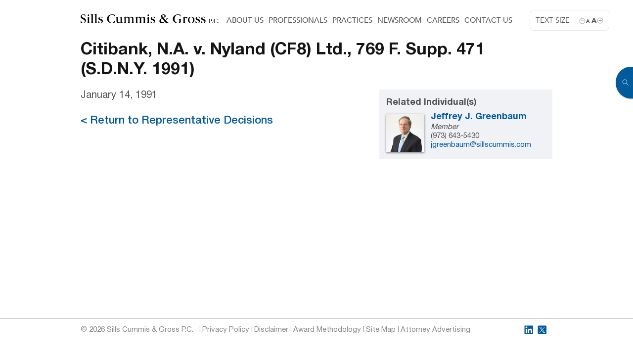

--- FILE ---
content_type: text/html; charset=UTF-8
request_url: https://www.sillscummis.com/citibank-n-a-v-nyland-cf8-ltd-769-f-supp-471-s-d-n-y-1991/
body_size: 7586
content:
<!DOCTYPE html>
<!--[if lt IE 7]>               <html class="no-js ie lt-ie9 lt-ie8 lt-ie7" lang="en-US"><![endif]-->
<!--[if IE 7]>                  <html class="no-js ie lt-ie9 lt-ie8" lang="en-US"><![endif]-->
<!--[if IE 8]>                  <html class="no-js ie lt-ie9" lang="en-US"><![endif]-->
<!--[if IE 9]>                  <html class="no-js ie lt-ie10" lang="en-US"><![endif]-->
<!--[if (gte IE 10)|!(IE)]><!--><html class="no-js" lang="en-US"><!--<![endif]-->
<head>
    <meta http-equiv="content-type" content="text/html; charset=UTF-8" />
    <!--[if IE]><meta http-equiv='X-UA-Compatible' content='IE=edge,chrome=1'><![endif]-->
    <meta name="viewport" content="width=device-width, initial-scale=1.0 maximum-scale=1.0, user-scalable=yes">
    <title>Citibank, N.A. v. Nyland (CF8) Ltd., 769 F. Supp. 471 (S.D.N.Y. 1991) | Sills Cummis &amp; Gross </title>
		<meta name='robots' content='index, follow, max-image-preview:large, max-snippet:-1, max-video-preview:-1' />
	<style>img:is([sizes="auto" i], [sizes^="auto," i]) { contain-intrinsic-size: 3000px 1500px }</style>
	
	<!-- This site is optimized with the Yoast SEO plugin v26.5 - https://yoast.com/wordpress/plugins/seo/ -->
	<link rel="canonical" href="https://www.sillscummis.com/citibank-n-a-v-nyland-cf8-ltd-769-f-supp-471-s-d-n-y-1991/" />
	<meta property="og:locale" content="en_US" />
	<meta property="og:type" content="article" />
	<meta property="og:title" content="Citibank, N.A. v. Nyland (CF8) Ltd., 769 F. Supp. 471 (S.D.N.Y. 1991) | Sills Cummis &amp; Gross" />
	<meta property="og:url" content="https://www.sillscummis.com/citibank-n-a-v-nyland-cf8-ltd-769-f-supp-471-s-d-n-y-1991/" />
	<meta property="og:site_name" content="Sills Cummis &amp; Gross" />
	<meta property="article:published_time" content="2021-07-23T18:30:02+00:00" />
	<meta name="author" content="Sills Cummis" />
	<meta name="twitter:card" content="summary_large_image" />
	<meta name="twitter:label1" content="Written by" />
	<meta name="twitter:data1" content="Sills Cummis" />
	<script type="application/ld+json" class="yoast-schema-graph">{"@context":"https://schema.org","@graph":[{"@type":"WebPage","@id":"https://www.sillscummis.com/citibank-n-a-v-nyland-cf8-ltd-769-f-supp-471-s-d-n-y-1991/","url":"https://www.sillscummis.com/citibank-n-a-v-nyland-cf8-ltd-769-f-supp-471-s-d-n-y-1991/","name":"Citibank, N.A. v. Nyland (CF8) Ltd., 769 F. Supp. 471 (S.D.N.Y. 1991) | Sills Cummis &amp; Gross","isPartOf":{"@id":"https://www.sillscummis.com/#website"},"datePublished":"2021-07-23T18:30:02+00:00","author":{"@id":"https://www.sillscummis.com/#/schema/person/ee33335cb5c60dfaa9d68f0805ea4ae0"},"breadcrumb":{"@id":"https://www.sillscummis.com/citibank-n-a-v-nyland-cf8-ltd-769-f-supp-471-s-d-n-y-1991/#breadcrumb"},"inLanguage":"en-US","potentialAction":[{"@type":"ReadAction","target":["https://www.sillscummis.com/citibank-n-a-v-nyland-cf8-ltd-769-f-supp-471-s-d-n-y-1991/"]}]},{"@type":"BreadcrumbList","@id":"https://www.sillscummis.com/citibank-n-a-v-nyland-cf8-ltd-769-f-supp-471-s-d-n-y-1991/#breadcrumb","itemListElement":[{"@type":"ListItem","position":1,"name":"Home","item":"https://www.sillscummis.com/"},{"@type":"ListItem","position":2,"name":"Citibank, N.A. v. Nyland (CF8) Ltd., 769 F. Supp. 471 (S.D.N.Y. 1991)"}]},{"@type":"WebSite","@id":"https://www.sillscummis.com/#website","url":"https://www.sillscummis.com/","name":"Sills Cummis &amp; Gross","description":"|","potentialAction":[{"@type":"SearchAction","target":{"@type":"EntryPoint","urlTemplate":"https://www.sillscummis.com/?s={search_term_string}"},"query-input":{"@type":"PropertyValueSpecification","valueRequired":true,"valueName":"search_term_string"}}],"inLanguage":"en-US"},{"@type":"Person","@id":"https://www.sillscummis.com/#/schema/person/ee33335cb5c60dfaa9d68f0805ea4ae0","name":"Sills Cummis"}]}</script>
	<!-- / Yoast SEO plugin. -->


<script type="text/javascript">
/* <![CDATA[ */
window._wpemojiSettings = {"baseUrl":"https:\/\/s.w.org\/images\/core\/emoji\/16.0.1\/72x72\/","ext":".png","svgUrl":"https:\/\/s.w.org\/images\/core\/emoji\/16.0.1\/svg\/","svgExt":".svg","source":{"concatemoji":"https:\/\/www.sillscummis.com\/wp-includes\/js\/wp-emoji-release.min.js?ver=6.8.3"}};
/*! This file is auto-generated */
!function(s,n){var o,i,e;function c(e){try{var t={supportTests:e,timestamp:(new Date).valueOf()};sessionStorage.setItem(o,JSON.stringify(t))}catch(e){}}function p(e,t,n){e.clearRect(0,0,e.canvas.width,e.canvas.height),e.fillText(t,0,0);var t=new Uint32Array(e.getImageData(0,0,e.canvas.width,e.canvas.height).data),a=(e.clearRect(0,0,e.canvas.width,e.canvas.height),e.fillText(n,0,0),new Uint32Array(e.getImageData(0,0,e.canvas.width,e.canvas.height).data));return t.every(function(e,t){return e===a[t]})}function u(e,t){e.clearRect(0,0,e.canvas.width,e.canvas.height),e.fillText(t,0,0);for(var n=e.getImageData(16,16,1,1),a=0;a<n.data.length;a++)if(0!==n.data[a])return!1;return!0}function f(e,t,n,a){switch(t){case"flag":return n(e,"\ud83c\udff3\ufe0f\u200d\u26a7\ufe0f","\ud83c\udff3\ufe0f\u200b\u26a7\ufe0f")?!1:!n(e,"\ud83c\udde8\ud83c\uddf6","\ud83c\udde8\u200b\ud83c\uddf6")&&!n(e,"\ud83c\udff4\udb40\udc67\udb40\udc62\udb40\udc65\udb40\udc6e\udb40\udc67\udb40\udc7f","\ud83c\udff4\u200b\udb40\udc67\u200b\udb40\udc62\u200b\udb40\udc65\u200b\udb40\udc6e\u200b\udb40\udc67\u200b\udb40\udc7f");case"emoji":return!a(e,"\ud83e\udedf")}return!1}function g(e,t,n,a){var r="undefined"!=typeof WorkerGlobalScope&&self instanceof WorkerGlobalScope?new OffscreenCanvas(300,150):s.createElement("canvas"),o=r.getContext("2d",{willReadFrequently:!0}),i=(o.textBaseline="top",o.font="600 32px Arial",{});return e.forEach(function(e){i[e]=t(o,e,n,a)}),i}function t(e){var t=s.createElement("script");t.src=e,t.defer=!0,s.head.appendChild(t)}"undefined"!=typeof Promise&&(o="wpEmojiSettingsSupports",i=["flag","emoji"],n.supports={everything:!0,everythingExceptFlag:!0},e=new Promise(function(e){s.addEventListener("DOMContentLoaded",e,{once:!0})}),new Promise(function(t){var n=function(){try{var e=JSON.parse(sessionStorage.getItem(o));if("object"==typeof e&&"number"==typeof e.timestamp&&(new Date).valueOf()<e.timestamp+604800&&"object"==typeof e.supportTests)return e.supportTests}catch(e){}return null}();if(!n){if("undefined"!=typeof Worker&&"undefined"!=typeof OffscreenCanvas&&"undefined"!=typeof URL&&URL.createObjectURL&&"undefined"!=typeof Blob)try{var e="postMessage("+g.toString()+"("+[JSON.stringify(i),f.toString(),p.toString(),u.toString()].join(",")+"));",a=new Blob([e],{type:"text/javascript"}),r=new Worker(URL.createObjectURL(a),{name:"wpTestEmojiSupports"});return void(r.onmessage=function(e){c(n=e.data),r.terminate(),t(n)})}catch(e){}c(n=g(i,f,p,u))}t(n)}).then(function(e){for(var t in e)n.supports[t]=e[t],n.supports.everything=n.supports.everything&&n.supports[t],"flag"!==t&&(n.supports.everythingExceptFlag=n.supports.everythingExceptFlag&&n.supports[t]);n.supports.everythingExceptFlag=n.supports.everythingExceptFlag&&!n.supports.flag,n.DOMReady=!1,n.readyCallback=function(){n.DOMReady=!0}}).then(function(){return e}).then(function(){var e;n.supports.everything||(n.readyCallback(),(e=n.source||{}).concatemoji?t(e.concatemoji):e.wpemoji&&e.twemoji&&(t(e.twemoji),t(e.wpemoji)))}))}((window,document),window._wpemojiSettings);
/* ]]> */
</script>
<style id='wp-emoji-styles-inline-css' type='text/css'>

	img.wp-smiley, img.emoji {
		display: inline !important;
		border: none !important;
		box-shadow: none !important;
		height: 1em !important;
		width: 1em !important;
		margin: 0 0.07em !important;
		vertical-align: -0.1em !important;
		background: none !important;
		padding: 0 !important;
	}
</style>
<link rel='stylesheet' id='wp-block-library-css' href='https://www.sillscummis.com/wp-includes/css/dist/block-library/style.min.css?ver=6.8.3' type='text/css' media='all' />
<style id='classic-theme-styles-inline-css' type='text/css'>
/*! This file is auto-generated */
.wp-block-button__link{color:#fff;background-color:#32373c;border-radius:9999px;box-shadow:none;text-decoration:none;padding:calc(.667em + 2px) calc(1.333em + 2px);font-size:1.125em}.wp-block-file__button{background:#32373c;color:#fff;text-decoration:none}
</style>
<style id='global-styles-inline-css' type='text/css'>
:root{--wp--preset--aspect-ratio--square: 1;--wp--preset--aspect-ratio--4-3: 4/3;--wp--preset--aspect-ratio--3-4: 3/4;--wp--preset--aspect-ratio--3-2: 3/2;--wp--preset--aspect-ratio--2-3: 2/3;--wp--preset--aspect-ratio--16-9: 16/9;--wp--preset--aspect-ratio--9-16: 9/16;--wp--preset--color--black: #000000;--wp--preset--color--cyan-bluish-gray: #abb8c3;--wp--preset--color--white: #ffffff;--wp--preset--color--pale-pink: #f78da7;--wp--preset--color--vivid-red: #cf2e2e;--wp--preset--color--luminous-vivid-orange: #ff6900;--wp--preset--color--luminous-vivid-amber: #fcb900;--wp--preset--color--light-green-cyan: #7bdcb5;--wp--preset--color--vivid-green-cyan: #00d084;--wp--preset--color--pale-cyan-blue: #8ed1fc;--wp--preset--color--vivid-cyan-blue: #0693e3;--wp--preset--color--vivid-purple: #9b51e0;--wp--preset--gradient--vivid-cyan-blue-to-vivid-purple: linear-gradient(135deg,rgba(6,147,227,1) 0%,rgb(155,81,224) 100%);--wp--preset--gradient--light-green-cyan-to-vivid-green-cyan: linear-gradient(135deg,rgb(122,220,180) 0%,rgb(0,208,130) 100%);--wp--preset--gradient--luminous-vivid-amber-to-luminous-vivid-orange: linear-gradient(135deg,rgba(252,185,0,1) 0%,rgba(255,105,0,1) 100%);--wp--preset--gradient--luminous-vivid-orange-to-vivid-red: linear-gradient(135deg,rgba(255,105,0,1) 0%,rgb(207,46,46) 100%);--wp--preset--gradient--very-light-gray-to-cyan-bluish-gray: linear-gradient(135deg,rgb(238,238,238) 0%,rgb(169,184,195) 100%);--wp--preset--gradient--cool-to-warm-spectrum: linear-gradient(135deg,rgb(74,234,220) 0%,rgb(151,120,209) 20%,rgb(207,42,186) 40%,rgb(238,44,130) 60%,rgb(251,105,98) 80%,rgb(254,248,76) 100%);--wp--preset--gradient--blush-light-purple: linear-gradient(135deg,rgb(255,206,236) 0%,rgb(152,150,240) 100%);--wp--preset--gradient--blush-bordeaux: linear-gradient(135deg,rgb(254,205,165) 0%,rgb(254,45,45) 50%,rgb(107,0,62) 100%);--wp--preset--gradient--luminous-dusk: linear-gradient(135deg,rgb(255,203,112) 0%,rgb(199,81,192) 50%,rgb(65,88,208) 100%);--wp--preset--gradient--pale-ocean: linear-gradient(135deg,rgb(255,245,203) 0%,rgb(182,227,212) 50%,rgb(51,167,181) 100%);--wp--preset--gradient--electric-grass: linear-gradient(135deg,rgb(202,248,128) 0%,rgb(113,206,126) 100%);--wp--preset--gradient--midnight: linear-gradient(135deg,rgb(2,3,129) 0%,rgb(40,116,252) 100%);--wp--preset--font-size--small: 13px;--wp--preset--font-size--medium: 20px;--wp--preset--font-size--large: 36px;--wp--preset--font-size--x-large: 42px;--wp--preset--spacing--20: 0.44rem;--wp--preset--spacing--30: 0.67rem;--wp--preset--spacing--40: 1rem;--wp--preset--spacing--50: 1.5rem;--wp--preset--spacing--60: 2.25rem;--wp--preset--spacing--70: 3.38rem;--wp--preset--spacing--80: 5.06rem;--wp--preset--shadow--natural: 6px 6px 9px rgba(0, 0, 0, 0.2);--wp--preset--shadow--deep: 12px 12px 50px rgba(0, 0, 0, 0.4);--wp--preset--shadow--sharp: 6px 6px 0px rgba(0, 0, 0, 0.2);--wp--preset--shadow--outlined: 6px 6px 0px -3px rgba(255, 255, 255, 1), 6px 6px rgba(0, 0, 0, 1);--wp--preset--shadow--crisp: 6px 6px 0px rgba(0, 0, 0, 1);}:where(.is-layout-flex){gap: 0.5em;}:where(.is-layout-grid){gap: 0.5em;}body .is-layout-flex{display: flex;}.is-layout-flex{flex-wrap: wrap;align-items: center;}.is-layout-flex > :is(*, div){margin: 0;}body .is-layout-grid{display: grid;}.is-layout-grid > :is(*, div){margin: 0;}:where(.wp-block-columns.is-layout-flex){gap: 2em;}:where(.wp-block-columns.is-layout-grid){gap: 2em;}:where(.wp-block-post-template.is-layout-flex){gap: 1.25em;}:where(.wp-block-post-template.is-layout-grid){gap: 1.25em;}.has-black-color{color: var(--wp--preset--color--black) !important;}.has-cyan-bluish-gray-color{color: var(--wp--preset--color--cyan-bluish-gray) !important;}.has-white-color{color: var(--wp--preset--color--white) !important;}.has-pale-pink-color{color: var(--wp--preset--color--pale-pink) !important;}.has-vivid-red-color{color: var(--wp--preset--color--vivid-red) !important;}.has-luminous-vivid-orange-color{color: var(--wp--preset--color--luminous-vivid-orange) !important;}.has-luminous-vivid-amber-color{color: var(--wp--preset--color--luminous-vivid-amber) !important;}.has-light-green-cyan-color{color: var(--wp--preset--color--light-green-cyan) !important;}.has-vivid-green-cyan-color{color: var(--wp--preset--color--vivid-green-cyan) !important;}.has-pale-cyan-blue-color{color: var(--wp--preset--color--pale-cyan-blue) !important;}.has-vivid-cyan-blue-color{color: var(--wp--preset--color--vivid-cyan-blue) !important;}.has-vivid-purple-color{color: var(--wp--preset--color--vivid-purple) !important;}.has-black-background-color{background-color: var(--wp--preset--color--black) !important;}.has-cyan-bluish-gray-background-color{background-color: var(--wp--preset--color--cyan-bluish-gray) !important;}.has-white-background-color{background-color: var(--wp--preset--color--white) !important;}.has-pale-pink-background-color{background-color: var(--wp--preset--color--pale-pink) !important;}.has-vivid-red-background-color{background-color: var(--wp--preset--color--vivid-red) !important;}.has-luminous-vivid-orange-background-color{background-color: var(--wp--preset--color--luminous-vivid-orange) !important;}.has-luminous-vivid-amber-background-color{background-color: var(--wp--preset--color--luminous-vivid-amber) !important;}.has-light-green-cyan-background-color{background-color: var(--wp--preset--color--light-green-cyan) !important;}.has-vivid-green-cyan-background-color{background-color: var(--wp--preset--color--vivid-green-cyan) !important;}.has-pale-cyan-blue-background-color{background-color: var(--wp--preset--color--pale-cyan-blue) !important;}.has-vivid-cyan-blue-background-color{background-color: var(--wp--preset--color--vivid-cyan-blue) !important;}.has-vivid-purple-background-color{background-color: var(--wp--preset--color--vivid-purple) !important;}.has-black-border-color{border-color: var(--wp--preset--color--black) !important;}.has-cyan-bluish-gray-border-color{border-color: var(--wp--preset--color--cyan-bluish-gray) !important;}.has-white-border-color{border-color: var(--wp--preset--color--white) !important;}.has-pale-pink-border-color{border-color: var(--wp--preset--color--pale-pink) !important;}.has-vivid-red-border-color{border-color: var(--wp--preset--color--vivid-red) !important;}.has-luminous-vivid-orange-border-color{border-color: var(--wp--preset--color--luminous-vivid-orange) !important;}.has-luminous-vivid-amber-border-color{border-color: var(--wp--preset--color--luminous-vivid-amber) !important;}.has-light-green-cyan-border-color{border-color: var(--wp--preset--color--light-green-cyan) !important;}.has-vivid-green-cyan-border-color{border-color: var(--wp--preset--color--vivid-green-cyan) !important;}.has-pale-cyan-blue-border-color{border-color: var(--wp--preset--color--pale-cyan-blue) !important;}.has-vivid-cyan-blue-border-color{border-color: var(--wp--preset--color--vivid-cyan-blue) !important;}.has-vivid-purple-border-color{border-color: var(--wp--preset--color--vivid-purple) !important;}.has-vivid-cyan-blue-to-vivid-purple-gradient-background{background: var(--wp--preset--gradient--vivid-cyan-blue-to-vivid-purple) !important;}.has-light-green-cyan-to-vivid-green-cyan-gradient-background{background: var(--wp--preset--gradient--light-green-cyan-to-vivid-green-cyan) !important;}.has-luminous-vivid-amber-to-luminous-vivid-orange-gradient-background{background: var(--wp--preset--gradient--luminous-vivid-amber-to-luminous-vivid-orange) !important;}.has-luminous-vivid-orange-to-vivid-red-gradient-background{background: var(--wp--preset--gradient--luminous-vivid-orange-to-vivid-red) !important;}.has-very-light-gray-to-cyan-bluish-gray-gradient-background{background: var(--wp--preset--gradient--very-light-gray-to-cyan-bluish-gray) !important;}.has-cool-to-warm-spectrum-gradient-background{background: var(--wp--preset--gradient--cool-to-warm-spectrum) !important;}.has-blush-light-purple-gradient-background{background: var(--wp--preset--gradient--blush-light-purple) !important;}.has-blush-bordeaux-gradient-background{background: var(--wp--preset--gradient--blush-bordeaux) !important;}.has-luminous-dusk-gradient-background{background: var(--wp--preset--gradient--luminous-dusk) !important;}.has-pale-ocean-gradient-background{background: var(--wp--preset--gradient--pale-ocean) !important;}.has-electric-grass-gradient-background{background: var(--wp--preset--gradient--electric-grass) !important;}.has-midnight-gradient-background{background: var(--wp--preset--gradient--midnight) !important;}.has-small-font-size{font-size: var(--wp--preset--font-size--small) !important;}.has-medium-font-size{font-size: var(--wp--preset--font-size--medium) !important;}.has-large-font-size{font-size: var(--wp--preset--font-size--large) !important;}.has-x-large-font-size{font-size: var(--wp--preset--font-size--x-large) !important;}
:where(.wp-block-post-template.is-layout-flex){gap: 1.25em;}:where(.wp-block-post-template.is-layout-grid){gap: 1.25em;}
:where(.wp-block-columns.is-layout-flex){gap: 2em;}:where(.wp-block-columns.is-layout-grid){gap: 2em;}
:root :where(.wp-block-pullquote){font-size: 1.5em;line-height: 1.6;}
</style>
<link rel='stylesheet' id='vendor-css' href='https://www.sillscummis.com/wp-content/themes/sills/css/vendor.min.css?ver=6.8.3' type='text/css' media='all' />
<link rel='stylesheet' id='styles-css' href='https://www.sillscummis.com/wp-content/themes/sills/css/style.min.css?ver=6.8.3' type='text/css' media='all' />
<link rel='stylesheet' id='print-styles-css' href='https://www.sillscummis.com/wp-content/themes/sills/css/print.css?ver=6.8.3' type='text/css' media='print' />
<link rel='stylesheet' id='jquery-ui-css' href='https://www.sillscummis.com/wp-content/themes/sills/css/jquery-ui.min.css?ver=6.8.3' type='text/css' media='all' />
<script type="text/javascript" src="https://www.sillscummis.com/wp-content/themes/sills/js/jquery.min.js?ver=6.8.3" id="jquery-js"></script>
<link rel="https://api.w.org/" href="https://www.sillscummis.com/wp-json/" /><link rel="alternate" title="JSON" type="application/json" href="https://www.sillscummis.com/wp-json/wp/v2/posts/1756" /><link rel="EditURI" type="application/rsd+xml" title="RSD" href="https://www.sillscummis.com/xmlrpc.php?rsd" />
<link rel='shortlink' href='https://www.sillscummis.com/?p=1756' />
<link rel="alternate" title="oEmbed (JSON)" type="application/json+oembed" href="https://www.sillscummis.com/wp-json/oembed/1.0/embed?url=https%3A%2F%2Fwww.sillscummis.com%2Fcitibank-n-a-v-nyland-cf8-ltd-769-f-supp-471-s-d-n-y-1991%2F" />
<link rel="alternate" title="oEmbed (XML)" type="text/xml+oembed" href="https://www.sillscummis.com/wp-json/oembed/1.0/embed?url=https%3A%2F%2Fwww.sillscummis.com%2Fcitibank-n-a-v-nyland-cf8-ltd-769-f-supp-471-s-d-n-y-1991%2F&#038;format=xml" />
<link rel="icon" href="https://www.sillscummis.com/wp-content/uploads/2023/12/cropped-favicon-32x32.png" sizes="32x32" />
<link rel="icon" href="https://www.sillscummis.com/wp-content/uploads/2023/12/cropped-favicon-192x192.png" sizes="192x192" />
<link rel="apple-touch-icon" href="https://www.sillscummis.com/wp-content/uploads/2023/12/cropped-favicon-180x180.png" />
<meta name="msapplication-TileImage" content="https://www.sillscummis.com/wp-content/uploads/2023/12/cropped-favicon-270x270.png" />
    <link href="https://fonts.googleapis.com/css?family=Raleway:500,900" rel="stylesheet">
	<link href="https://www.sillscummis.com/wp-content/themes/sills/style.css" rel="stylesheet" type="text/css" media="all" />
    <link href="https://www.sillscummis.com/wp-content/themes/sills/css/custom.css" rel="stylesheet" type="text/css" media="all" />
    <script type="text/javascript">
        var _gaq = _gaq || [];
        _gaq.push(['_setAccount', 'UA-5626357-1']);
        _gaq.push(['_trackPageview']);

        (function () {
            var ga = document.createElement('script'); ga.type = 'text/javascript'; ga.async = true;
            ga.src = ('https:' == document.location.protocol ? 'https://ssl' : 'http://www') + '.google-analytics.com/ga.js';
            var s = document.getElementsByTagName('script')[0]; s.parentNode.insertBefore(ga, s);
        })();
    </script>
<!-- Google tag (gtag.js) G4 Tag -->
<script async src="https://www.googletagmanager.com/gtag/js?id=G-1Z771K3EVB"></script>
<script>
  window.dataLayer = window.dataLayer || [];
  function gtag(){dataLayer.push(arguments);}
  gtag('js', new Date());

  gtag('config', 'G-1Z771K3EVB');
</script>
</head>
<body class="wp-singular post-template-default single single-post postid-1756 single-format-standard wp-theme-sills">

<main>
    <div class="main-search-overlay" data-toggle='{"el": "body", "class": "opened-search"}'></div>
<div class="main-search hidden-print">
    <a href="#" class="main-search-btn" data-toggle='{"el": "body", "class": "opened-search"}'></a>
    <form class="main-search-form" action="https://www.sillscummis.com/" method="GET">
        <input type="text" value="" name="s" id="s" placeholder="Keyword Search" class="main-search-input" />
    </form>
</div>

    <section class="section-main">

        <header class="header">
            <div class="container">
                                    <div class="header-logo">
                        <a href="https://www.sillscummis.com">
                            <img src="https://www.sillscummis.com/wp-content/uploads/2021/04/Sills-logo-black.svg" class="header-logo-img" alt="" title="Sills-logo-black">
                        </a>
                    </div>
                
                                    <div class="font-zoomer hidden-print">
                        <p>Text Size</p>
                        <a href="#" class="minus" data-font="minus">a</a>
                        <a href="#" class="plus" data-font="plus">A</a>
                    </div>
                
                                    <div class="header-menu hidden-print">
                        <nav class="header-menu-nav"><ul id="menu-header-menu" class="menu"><li id="menu-item-223" class="menu-item menu-item-type-post_type menu-item-object-page menu-item-223"><a href="https://www.sillscummis.com/about-us/">About Us</a></li>
<li id="menu-item-161" class="menu-item menu-item-type-post_type menu-item-object-page menu-item-161"><a href="https://www.sillscummis.com/professionals/">Professionals</a></li>
<li id="menu-item-141" class="menu-item menu-item-type-post_type menu-item-object-page menu-item-141"><a href="https://www.sillscummis.com/practices/">Practices</a></li>
<li id="menu-item-352" class="menu-item menu-item-type-taxonomy menu-item-object-category current-post-ancestor menu-item-352"><a href="https://www.sillscummis.com/newsroom/">Newsroom</a></li>
<li id="menu-item-448" class="menu-item menu-item-type-post_type menu-item-object-page menu-item-448"><a href="https://www.sillscummis.com/careers/">Careers</a></li>
<li id="menu-item-270" class="menu-item menu-item-type-post_type menu-item-object-page menu-item-270"><a href="https://www.sillscummis.com/contact-us/">Contact Us</a></li>
</ul></nav>
                        <button type="button" class="header-menu-btn" data-toggle='{"el": "body", "class": "opened-menu"}'>
                            <span></span><span></span><span></span><span></span><span></span><span></span>
                        </button>

                                            </div>
                            </div>
        </header><!-- .header -->

                    <div class="general-menu-wrap">
                <div class="general-menu-inner">
                    <a href="#" class="general-menu-close" data-toggle='{"el": "body", "class": "opened-menu"}'></a>
                    <p class="general-menu-title">Menu</p>

                    <form class="general-menu-search-form" action="https://www.sillscummis.com/" method="GET">
                        <input type="text" value="" name="s" id="s" placeholder="SEARCH" />
                    </form>

                    <nav class="general-menu-nav"><ul id="menu-main-menu" class="menu"><li id="menu-item-777" class="menu-item menu-item-type-post_type menu-item-object-page menu-item-home menu-item-777"><a href="https://www.sillscummis.com/">Home</a></li>
<li id="menu-item-380" class="menu-item menu-item-type-post_type menu-item-object-page menu-item-has-children menu-item-380"><a href="https://www.sillscummis.com/about-us/">About Us</a>
<ul class="sub-menu">
	<li id="menu-item-381" class="menu-item menu-item-type-custom menu-item-object-custom menu-item-381"><a href="/about-us/#rankings__recognition">Rankings and Recognition</a></li>
	<li id="menu-item-382" class="menu-item menu-item-type-custom menu-item-object-custom menu-item-382"><a href="/about-us/#inclusion">Inclusion and Community</a></li>
	<li id="menu-item-383" class="menu-item menu-item-type-custom menu-item-object-custom menu-item-383"><a href="/about-us/#community_work">Community Work</a></li>
	<li id="menu-item-384" class="menu-item menu-item-type-custom menu-item-object-custom menu-item-384"><a href="/about-us/#global_network">Global Network</a></li>
</ul>
</li>
<li id="menu-item-385" class="menu-item menu-item-type-post_type menu-item-object-page menu-item-385"><a href="https://www.sillscummis.com/professionals/">Professionals</a></li>
<li id="menu-item-386" class="menu-item menu-item-type-post_type menu-item-object-page menu-item-386"><a href="https://www.sillscummis.com/practices/">Practices</a></li>
<li id="menu-item-387" class="menu-item menu-item-type-taxonomy menu-item-object-category current-post-ancestor menu-item-has-children menu-item-387"><a href="https://www.sillscummis.com/newsroom/">Newsroom</a>
<ul class="sub-menu">
	<li id="menu-item-476" class="menu-item menu-item-type-taxonomy menu-item-object-category menu-item-476"><a href="https://www.sillscummis.com/newsroom/press-releases/">Press Releases</a></li>
	<li id="menu-item-391" class="menu-item menu-item-type-taxonomy menu-item-object-category menu-item-391"><a href="https://www.sillscummis.com/newsroom/in-the-news/">In the News</a></li>
	<li id="menu-item-392" class="menu-item menu-item-type-taxonomy menu-item-object-category menu-item-392"><a href="https://www.sillscummis.com/newsroom/presentations/">Presentations</a></li>
	<li id="menu-item-393" class="menu-item menu-item-type-taxonomy menu-item-object-category menu-item-393"><a href="https://www.sillscummis.com/newsroom/publications/">Publications</a></li>
	<li id="menu-item-390" class="menu-item menu-item-type-taxonomy menu-item-object-category menu-item-390"><a href="https://www.sillscummis.com/newsroom/client-alerts/">Client Alerts</a></li>
	<li id="menu-item-477" class="menu-item menu-item-type-taxonomy menu-item-object-category current-post-ancestor current-menu-parent current-post-parent menu-item-477"><a href="https://www.sillscummis.com/newsroom/representative-decisions/">Representative Decisions</a></li>
</ul>
</li>
<li id="menu-item-388" class="menu-item menu-item-type-post_type menu-item-object-page menu-item-388"><a href="https://www.sillscummis.com/careers/">Careers</a></li>
<li id="menu-item-389" class="menu-item menu-item-type-post_type menu-item-object-page menu-item-389"><a href="https://www.sillscummis.com/contact-us/">Contact Us</a></li>
</ul></nav>                        <div class="general-menu-soc">
                            <a href="http://www.linkedin.com/company/sills-cummis-&-gross-pc" target="_blank" class="footer-soc-ico linkedin-ico" title="LinkedIn"></a>                            <a href="https://twitter.com/Sillsnews" target="_blank" class="footer-soc-ico twitter-ico" title="Twitter"></a>                                                    </div>
                                    </div>
            </div>
            <div class="general-menu-overlay" data-toggle='{"el": "body", "class": "opened-menu"}'></div>
        
        
    <div class="container">
        <h1>Citibank, N.A. v. Nyland (CF8) Ltd., 769 F. Supp. 471 (S.D.N.Y. 1991)</h1>
    </div>
    <div class="container right-sidebar">
        <div class="content j-size-change post-1756 post type-post status-publish format-standard hentry category-representative-decisions">
            <div class="articles-single-meta">
				<p class="articles-single-meta-item meta-date">January 14, 1991</p>            </div>

			
            <div class="content-single-links">
				                <a href="https://www.sillscummis.com/newsroom/representative-decisions/">< Return to Representative Decisions</a>
                <!--                <a href="#"  onclick="window.history.back(); return false;">< Return to --><!--</a>-->
            </div>
        </div>
        <aside class="sidebar">
			                <div class="sidebar-block gray-box related_individuals">
                    <h4 class="sidebar-title">Related Individual(s)</h4>
                    <div class="user-list">
						                            <div class="user-item user-item-1331">
                                <div class="user-item-img">
                                    <a href="https://www.sillscummis.com/professionals/jeffrey-greenbaum/"><img src="https://www.sillscummis.com/wp-content/uploads/2021/05/Greenbaum-Jeffrey-150x150.jpg" alt=""></a>
                                </div>
                                <div class="user-item-content">
                                    <p class="user-item-name"><a href="https://www.sillscummis.com/professionals/jeffrey-greenbaum/">Jeffrey J. Greenbaum</a></p>
									<p class="user-item-title"><em>Member</em></p>									<p class="user-item-phone">(973) 643-5430</p>									<p class="user-item-email"><a href="/cdn-cgi/l/email-protection#177d70657272797576627a57647e7b7b6474627a7a7e643974787a"><span class="__cf_email__" data-cfemail="016b667364646f6360746c4172686d6d7262746c6c68722f626e6c">[email&#160;protected]</span></a></p>                                </div>
                            </div>

                            <!--							-->                    </div>
                </div>
			        </aside>
    </div>
</section> <!-- .section-main -->



<footer class="footer">
    <div class="container">
        <p id="copyright-print" class="copyright-print show-print">www.sillscummis.com</p>
	    <p class='copyright hidden-print'>© 2026 Sills Cummis & Gross P.C.</p>            <div class="footer-menu hidden-print">
                <nav class="footer-menu-nav"><ul id="menu-footer-menu" class="menu"><li id="menu-item-469" class="menu-item menu-item-type-post_type menu-item-object-page menu-item-privacy-policy menu-item-469"><a rel="privacy-policy" href="https://www.sillscummis.com/privacy-policy/">Privacy Policy</a></li>
<li id="menu-item-460" class="menu-item menu-item-type-post_type menu-item-object-page menu-item-460"><a href="https://www.sillscummis.com/disclaimer/">Disclaimer</a></li>
<li id="menu-item-472" class="menu-item menu-item-type-post_type menu-item-object-page menu-item-472"><a href="https://www.sillscummis.com/award-methodology/">Award Methodology</a></li>
<li id="menu-item-201" class="menu-item menu-item-type-custom menu-item-object-custom menu-item-201"><a href="/sitemap/">Site Map</a></li>
<li id="menu-item-779" class="menu-item menu-item-type-post_type menu-item-object-page menu-item-779"><a href="https://www.sillscummis.com/attorney-advertising/">Attorney Advertising</a></li>
</ul></nav>            </div>
                    <div class="footer-soc hidden-print">
	            <a href="http://www.linkedin.com/company/sills-cummis-&-gross-pc" target="_blank" class="footer-soc-ico linkedin-ico" title="LinkedIn"></a>	            <a href="https://twitter.com/Sillsnews" target="_blank" class="footer-soc-ico twitter-ico" title="Twitter"></a>	                        </div>
	        </div>
</footer>

</main>

<script data-cfasync="false" src="/cdn-cgi/scripts/5c5dd728/cloudflare-static/email-decode.min.js"></script><script type="speculationrules">
{"prefetch":[{"source":"document","where":{"and":[{"href_matches":"\/*"},{"not":{"href_matches":["\/wp-*.php","\/wp-admin\/*","\/wp-content\/uploads\/*","\/wp-content\/*","\/wp-content\/plugins\/*","\/wp-content\/themes\/sills\/*","\/*\\?(.+)"]}},{"not":{"selector_matches":"a[rel~=\"nofollow\"]"}},{"not":{"selector_matches":".no-prefetch, .no-prefetch a"}}]},"eagerness":"conservative"}]}
</script>
<script type="text/javascript" src="https://www.sillscummis.com/wp-content/themes/sills/js/jquery-ui.min.js?ver=6.8.3" id="jquery-ui-js"></script>
<script type="text/javascript" id="script-js-extra">
/* <![CDATA[ */
var themeData = {"homeUrl":"https:\/\/www.sillscummis.com","templateUrl":"https:\/\/www.sillscummis.com\/wp-content\/themes\/sills","adminAjax":"https:\/\/www.sillscummis.com\/wp-admin\/admin-ajax.php","wpn":"734e6c0995"};
/* ]]> */
</script>
<script type="text/javascript" src="https://www.sillscummis.com/wp-content/themes/sills/js/script.js?ver=6.8.3" id="script-js"></script>

</body>
</html>


--- FILE ---
content_type: image/svg+xml
request_url: https://www.sillscummis.com/wp-content/uploads/2021/04/Sills-logo-black.svg
body_size: 5493
content:
<svg xmlns="http://www.w3.org/2000/svg" viewBox="0 0 1132.79 76.58"><g id="Layer_2" data-name="Layer 2"><g id="Layer_1-2" data-name="Layer 1"><path d="M1.84,54.17q1.17,0,1.53,1.89A24.71,24.71,0,0,0,8.63,66.93a18.27,18.27,0,0,0,5.74,4.49A14.52,14.52,0,0,0,21,73.11a13.84,13.84,0,0,0,9.55-3.78,11.36,11.36,0,0,0,3.68-8.78,12.85,12.85,0,0,0-3.55-9.06q-3.56-3.81-12.08-7.63Q7.77,39,4.44,34.72A18,18,0,0,1,.77,23.54,17.71,17.71,0,0,1,8.53,8.32,23.61,23.61,0,0,1,22.62,4.24,48.86,48.86,0,0,1,30.78,5a25.8,25.8,0,0,1,6.49,1.74,2.25,2.25,0,0,1,1.12,1.61,29.72,29.72,0,0,1,.31,4.72c0,.72,0,2.13,0,4.24v1.28a6.38,6.38,0,0,1-.31,2.52,1.34,1.34,0,0,1-1.32.59,1.56,1.56,0,0,1-1.38-.79,15.58,15.58,0,0,1-1.28-3.3,29.57,29.57,0,0,0-2.12-5.28A9,9,0,0,0,29.71,9.4a13,13,0,0,0-7.86-2.3q-6.12,0-9.34,3.62A10.47,10.47,0,0,0,9.75,18a10.86,10.86,0,0,0,3.93,8.43q2.4,2.19,11.44,6,9.79,4.14,13.78,9.19a19.39,19.39,0,0,1,4.19,12.35,21.08,21.08,0,0,1-1.79,8.25,22.17,22.17,0,0,1-4.75,7.17Q29.86,76,18.79,76a39.13,39.13,0,0,1-9.55-1.3,24.91,24.91,0,0,1-7.71-3.09A2.91,2.91,0,0,1,.31,69.92,14.76,14.76,0,0,1,0,66.22c0-3,.1-6,.31-9a7.53,7.53,0,0,1,.38-2.47A1.14,1.14,0,0,1,1.84,54.17Z"/><path d="M69.64,27.82V63.87c0,3.47.24,5.62.74,6.46s1.84,1.4,4.05,1.71,3.37.93,3.37,1.89-.63,1.37-1.88,1.37c-.45,0-1.84-.08-4.19-.25q-4.24-.26-7.51-.26c-2.17,0-5.53.16-10,.46-.65,0-1.21,0-1.69,0-1.22,0-1.84-.47-1.84-1.43S51.77,72.38,54,72s3.57-.88,4.06-1.71.74-3,.74-6.46v-21q0-4.28-1-5.82c-.68-1-2-1.58-4-1.68-1.43-.1-2.15-.63-2.15-1.58,0-.68.62-1.23,1.84-1.64a45.41,45.41,0,0,0,7.33-3,41.89,41.89,0,0,0,6.3-4.65,2.11,2.11,0,0,1,1.33-.56Q69.64,23.89,69.64,27.82Zm-5.47-23a5.91,5.91,0,0,1,4.39,1.81A6.07,6.07,0,0,1,70.35,11a5.75,5.75,0,0,1-1.81,4.24,6.14,6.14,0,0,1-8.65,0,5.88,5.88,0,0,1-1.79-4.34,5.91,5.91,0,0,1,1.76-4.32A6,6,0,0,1,64.17,4.8Z"/><path d="M99.91,12V63.87q0,5.21.74,6.46c.49.83,1.85,1.4,4.06,1.71s3.37,1,3.37,1.89-.63,1.37-1.89,1.37c-.68,0-2.08-.06-4.19-.2-2.72-.2-5.24-.31-7.55-.31s-4.77.09-7.46.26c-2.24.17-3.67.25-4.28.25-1.2,0-1.79-.47-1.79-1.43S82,72.38,84.29,72s3.56-.88,4.06-1.71.74-3,.74-6.46V15.67c0-3-.34-5-1-5.89S86,8.27,83.68,8.07a1.23,1.23,0,0,1-1.23-1.33,1,1,0,0,1,.56-1,20.16,20.16,0,0,1,3-.9A58.49,58.49,0,0,0,98,.36,3.38,3.38,0,0,1,99.2,0q1.17,0,1.17,2.25Z"/><path d="M130.24,12V63.87c0,3.47.24,5.62.74,6.46s1.84,1.4,4.05,1.71,3.37,1,3.37,1.89-.63,1.37-1.89,1.37c-.68,0-2.07-.06-4.18-.2-2.72-.2-5.24-.31-7.56-.31s-4.76.09-7.45.26c-2.25.17-3.68.25-4.29.25-1.19,0-1.79-.47-1.79-1.43s1.13-1.49,3.37-1.83,3.57-.88,4.06-1.71.74-3,.74-6.46V15.67c0-3-.33-5-1-5.89S116.28,8.27,114,8.07a1.22,1.22,0,0,1-1.22-1.33,1,1,0,0,1,.56-1,19.73,19.73,0,0,1,3-.9,58.93,58.93,0,0,0,12-4.49A3.28,3.28,0,0,1,129.52,0c.78,0,1.18.72,1.18,2.25Z"/><path d="M178.58,28l-.46,6.58c-.1,1.2-.56,1.79-1.37,1.79s-1.45-.83-2-2.5a11.33,11.33,0,0,0-4.23-5.77,11.6,11.6,0,0,0-6.9-2.14,9.76,9.76,0,0,0-6.94,2.34,6,6,0,0,0-2,4.55q0,3.31,3.62,5.66,1.13.72,10.11,4.45a29.69,29.69,0,0,1,8.73,5.15,13.14,13.14,0,0,1,4.49,10,16.9,16.9,0,0,1-3.16,9.65,17.92,17.92,0,0,1-9.55,6.84A26.93,26.93,0,0,1,160.1,76a37.11,37.11,0,0,1-8.42-1.17q-4.91-1.18-6.28-2.35c-.51-.48-.77-1.77-.77-3.88l.26-8.22c.07-1.4.59-2.1,1.58-2.1s1.75,1.06,2.3,3.17a17.57,17.57,0,0,0,5.15,8.73,10.62,10.62,0,0,0,7.66,3,11.66,11.66,0,0,0,8-3A8.06,8.06,0,0,0,172.46,64a7.93,7.93,0,0,0-2.76-6.18q-2.76-2.45-10.16-5.36-7.92-3.06-10.62-5.51a10.8,10.8,0,0,1-3.83-8.27,13.55,13.55,0,0,1,5.52-11q5.29-4.23,14.29-4.24a55.52,55.52,0,0,1,6.31.51,48.27,48.27,0,0,1,5.79,1,2.39,2.39,0,0,1,1.63,2.61A4.1,4.1,0,0,1,178.58,28Z"/><path d="M280.18,58l-.87,9.44a4.81,4.81,0,0,1-.79,2.43,8.42,8.42,0,0,1-2.38,1.86,33.26,33.26,0,0,1-9,3.09A52.49,52.49,0,0,1,256.08,76q-14.76,0-25.32-7.61A37,37,0,0,1,220,56.31a32.85,32.85,0,0,1-4.65-16.39q0-12.45,9.19-22.46A38.79,38.79,0,0,1,241.79,6.64a51.76,51.76,0,0,1,16-2.4,68.87,68.87,0,0,1,16.85,2,6.05,6.05,0,0,1,3,1.41,5.41,5.41,0,0,1,1,3l1,7.81a2.75,2.75,0,0,1,.05.56,1.31,1.31,0,0,1-1.48,1.48q-1.23,0-2.61-2-4-6-7.35-8.32A19.06,19.06,0,0,0,257.15,7.1a24,24,0,0,0-18.27,7.65q-9.4,10-9.4,24.77a41,41,0,0,0,2.15,13.12,37,37,0,0,0,6,11.28,24.32,24.32,0,0,0,8.88,7,23.06,23.06,0,0,0,9.86,2.19,17.89,17.89,0,0,0,11.05-3.39q4.51-3.4,8.86-11.47c.75-1.46,1.56-2.19,2.45-2.19a1.44,1.44,0,0,1,1.12.51,1.35,1.35,0,0,1,.36,1.17Z"/><path d="M337.41,28.79V64.63c0,2.28.25,3.7.76,4.24s1.87.89,4.09,1c1.22.07,1.84.46,1.84,1.18s-.57,1.12-1.69,1.43l-12.76,3.62a9.33,9.33,0,0,1-2.35.46c-1,0-1.48-.71-1.48-2.14V70.1c0-.89-.26-1.33-.77-1.33a3.61,3.61,0,0,0-1.78.82,49.39,49.39,0,0,1-8.5,4.9A17.84,17.84,0,0,1,308,76,14.91,14.91,0,0,1,297.89,72q-4.44-3.93-4.44-12.87V36.56q0-5.22-.74-6.46c-.49-.84-1.85-1.41-4.06-1.71s-3.37-1-3.37-1.89.63-1.38,1.89-1.38c.44,0,1.84.07,4.19.2,3.23.21,5,.31,5.26.31l6.07-.2c1.09,0,1.64.59,1.64,1.78l-.06,2.3V59.58q0,10,11,10,5.88,0,9.4-2.85a4.6,4.6,0,0,0,1.53-1.89,10.58,10.58,0,0,0,.35-3.22v-25c0-3.48-.24-5.63-.74-6.46s-1.84-1.41-4-1.71-3.32-1-3.32-1.89.64-1.38,1.94-1.38c.41,0,1.77.08,4.08.25q6.08.42,7.66.36l3.27-.15c.88,0,1.43.13,1.66.48A6.66,6.66,0,0,1,337.41,28.79Z"/><path d="M368.55,24.45v4.6c0,1.7.27,2.55.82,2.55.2,0,.51-.2.91-.61A29.67,29.67,0,0,1,377.71,25a17.11,17.11,0,0,1,7.74-1.66,14.58,14.58,0,0,1,9.8,3.22A20.83,20.83,0,0,1,397,28.28c.32.38,1,1.35,2,2.91.3.48.61.72.92.72a10.34,10.34,0,0,0,2.55-2.14q6.44-6.39,14.55-6.39a16.13,16.13,0,0,1,11.28,4,10,10,0,0,1,3,4.28,21.06,21.06,0,0,1,.82,6.59V63.87q0,5.21.74,6.46c.49.83,1.85,1.4,4.06,1.71s3.37.93,3.37,1.89-.65,1.37-1.94,1.37c-.48,0-1.86-.08-4.14-.25-3-.2-5.41-.31-7.35-.31s-5.14.17-9.8.51c-.58,0-1.12,0-1.63,0-1.27,0-1.9-.47-1.9-1.43s1.11-1.49,3.33-1.83,3.56-.88,4.05-1.71.74-3,.74-6.46V40.49q0-5.88-2.19-8.22c-1.74-1.81-4.22-2.71-7.46-2.71a14.56,14.56,0,0,0-5.71,1.15,9.86,9.86,0,0,0-4.14,3A6.1,6.1,0,0,0,400.94,36a17.48,17.48,0,0,0-.28,3.75v24.1q0,5.21.74,6.46c.5.83,1.85,1.4,4.06,1.71s3.32,1,3.32,1.89-.65,1.37-1.94,1.37c-.48,0-1.84-.08-4.09-.25-3-.2-5.42-.31-7.29-.31s-5.21.17-9.91.51c-.58,0-1.12,0-1.63,0-1.26,0-1.89-.47-1.89-1.43s1.12-1.49,3.37-1.83,3.56-.88,4.06-1.71.74-3,.74-6.46V43.7q0-6.69-1.38-9.55-2.1-4.27-8.58-4.28a12.47,12.47,0,0,0-8.06,2.65,7.15,7.15,0,0,0-2.35,3,14.94,14.94,0,0,0-.62,5V63.87q0,5.21.74,6.46c.5.83,1.85,1.4,4.06,1.71s3.37.93,3.37,1.89-.63,1.37-1.89,1.37c-.51,0-1.9-.06-4.18-.2-2.93-.2-5.38-.31-7.36-.31s-4.33.11-7.29.31c-2.32.14-3.75.2-4.29.2-1.2,0-1.79-.47-1.79-1.43S351.7,72.38,354,72s3.56-.88,4.06-1.71.74-3,.74-6.46V41.51q-.06-4.9-1.33-6.13a2.52,2.52,0,0,0-1.1-.77,23.37,23.37,0,0,0-3-.35c-1-.07-1.54-.53-1.54-1.38a1.13,1.13,0,0,1,.52-1.1,32,32,0,0,1,3.57-1.25,19.33,19.33,0,0,0,5.62-2.93,16.09,16.09,0,0,0,4.18-4.27c.65-1,1.26-1.53,1.84-1.53s.77.14.89.41A7.8,7.8,0,0,1,368.55,24.45Z"/><path d="M463.15,24.45v4.6c0,1.7.27,2.55.82,2.55.2,0,.51-.2.92-.61A29.47,29.47,0,0,1,472.31,25a17.11,17.11,0,0,1,7.74-1.66,14.58,14.58,0,0,1,9.8,3.22,20.83,20.83,0,0,1,1.76,1.68,32.87,32.87,0,0,1,2,2.91c.3.48.61.72.92.72s1.08-.72,2.55-2.14q6.43-6.39,14.55-6.39a16.13,16.13,0,0,1,11.28,4,10,10,0,0,1,3,4.28,21.06,21.06,0,0,1,.82,6.59V63.87q0,5.21.74,6.46c.49.83,1.85,1.4,4.06,1.71s3.37.93,3.37,1.89-.65,1.37-1.94,1.37c-.48,0-1.86-.08-4.14-.25-3-.2-5.41-.31-7.35-.31s-5.14.17-9.8.51c-.58,0-1.13,0-1.64,0-1.25,0-1.88-.47-1.88-1.43s1.1-1.49,3.31-1.83,3.57-.88,4.06-1.71.74-3,.74-6.46V40.49q0-5.88-2.19-8.22-2.61-2.72-7.45-2.71a14.57,14.57,0,0,0-5.72,1.15,9.93,9.93,0,0,0-4.14,3A6.1,6.1,0,0,0,495.54,36a18.17,18.17,0,0,0-.28,3.75v24.1q0,5.21.74,6.46c.5.83,1.85,1.4,4.06,1.71s3.32,1,3.32,1.89-.65,1.37-1.94,1.37c-.48,0-1.84-.08-4.08-.25-3-.2-5.43-.31-7.31-.31s-5.2.17-9.9.51c-.58,0-1.12,0-1.63,0-1.26,0-1.89-.47-1.89-1.43S477.75,72.38,480,72s3.56-.88,4.06-1.71.74-3,.74-6.46V43.7q0-6.69-1.38-9.55-2.1-4.27-8.58-4.28a12.54,12.54,0,0,0-8.07,2.65,7.12,7.12,0,0,0-2.34,3,14.94,14.94,0,0,0-.62,5V63.87q0,5.21.74,6.46c.5.83,1.85,1.4,4.06,1.71S472,73,472,73.93s-.63,1.37-1.89,1.37c-.51,0-1.9-.06-4.18-.2-2.93-.2-5.38-.31-7.35-.31s-4.34.11-7.31.31c-2.31.14-3.74.2-4.28.2-1.19,0-1.79-.47-1.79-1.43s1.12-1.49,3.37-1.83,3.56-.88,4.06-1.71.74-3,.74-6.46V41.51q-.06-4.9-1.33-6.13a2.52,2.52,0,0,0-1.1-.77,23.11,23.11,0,0,0-3-.35c-1-.07-1.54-.53-1.54-1.38a1.14,1.14,0,0,1,.51-1.1,33.45,33.45,0,0,1,3.58-1.25,19.16,19.16,0,0,0,5.61-2.93,16.15,16.15,0,0,0,4.19-4.27c.65-1,1.26-1.53,1.84-1.53s.77.14.89.41A7.8,7.8,0,0,1,463.15,24.45Z"/><path d="M558.77,27.82V63.87q0,5.21.74,6.46c.49.83,1.85,1.4,4.06,1.71s3.37.93,3.37,1.89-.63,1.37-1.89,1.37c-.44,0-1.84-.08-4.18-.25q-4.25-.26-7.51-.26c-2.18,0-5.53.16-10.06.46-.64,0-1.2,0-1.68,0-1.23,0-1.84-.47-1.84-1.43s1.12-1.49,3.37-1.83,3.56-.88,4.06-1.71.74-3,.74-6.46v-21q0-4.28-1-5.82c-.68-1-2-1.58-4-1.68-1.43-.1-2.15-.63-2.15-1.58,0-.68.61-1.23,1.84-1.64a45.81,45.81,0,0,0,7.33-3,42.4,42.4,0,0,0,6.3-4.65,2.09,2.09,0,0,1,1.33-.56C558.36,23.89,558.77,25.2,558.77,27.82Zm-5.46-23a5.91,5.91,0,0,1,4.39,1.81A6.07,6.07,0,0,1,559.49,11a5.76,5.76,0,0,1-1.82,4.24,6.14,6.14,0,0,1-8.65,0,5.92,5.92,0,0,1-1.79-4.34A5.88,5.88,0,0,1,549,6.61,6,6,0,0,1,553.31,4.8Z"/><path d="M607.07,28l-.46,6.58c-.1,1.2-.56,1.79-1.38,1.79s-1.45-.83-2-2.5A11.35,11.35,0,0,0,599,28.08a11.57,11.57,0,0,0-6.89-2.14,9.75,9.75,0,0,0-6.94,2.34,6,6,0,0,0-2,4.55q0,3.31,3.63,5.66,1.13.72,10.11,4.45a29.82,29.82,0,0,1,8.73,5.15,13.17,13.17,0,0,1,4.49,10,17,17,0,0,1-3.16,9.65,18,18,0,0,1-9.55,6.84A27,27,0,0,1,588.58,76a37,37,0,0,1-8.41-1.17q-4.9-1.18-6.29-2.35c-.51-.48-.76-1.77-.76-3.88l.25-8.22q.11-2.1,1.59-2.1c1,0,1.75,1.06,2.29,3.17a17.66,17.66,0,0,0,5.16,8.73,10.59,10.59,0,0,0,7.66,3,11.62,11.62,0,0,0,8-3A8,8,0,0,0,600.94,64a7.93,7.93,0,0,0-2.76-6.18q-2.76-2.45-10.15-5.36-7.92-3.06-10.62-5.51a10.77,10.77,0,0,1-3.83-8.27,13.57,13.57,0,0,1,5.51-11q5.31-4.23,14.29-4.24a55.19,55.19,0,0,1,6.31.51,48.92,48.92,0,0,1,5.8,1,2.4,2.4,0,0,1,1.63,2.61C607.12,27.53,607.1,27.71,607.07,28Z"/><path d="M696.71,50.7l3.78-4.8A22.77,22.77,0,0,0,702.92,42a8.28,8.28,0,0,0,1-3.22q0-2.4-4.23-2.71a11.62,11.62,0,0,1-3.29-.51,1.3,1.3,0,0,1-.85-1.32,1.22,1.22,0,0,1,.82-1.25,9.11,9.11,0,0,1,3-.34l9.29.31c.79,0,1.69,0,2.71,0a47.17,47.17,0,0,0,5.16-.25,29,29,0,0,1,3.11-.21c1.12,0,1.69.48,1.69,1.43,0,.65-.2,1.06-.59,1.23a28.54,28.54,0,0,1-4.16.81,11.29,11.29,0,0,0-5.24,2.58,40.36,40.36,0,0,0-6.15,6.51L700,51.77a6.84,6.84,0,0,0-1.58,2.45,1.92,1.92,0,0,0,.56,1.07L705,62a42.72,42.72,0,0,0,9.14,8.07,8.81,8.81,0,0,0,2,1.07c.47.13,1.82.39,4,.76,1.22.21,1.84.75,1.84,1.64,0,1.12-1.11,1.68-3.32,1.68-.55,0-1.52,0-2.91-.1q-10-.61-13.12-.61a68.54,68.54,0,0,0-7.81.51,26,26,0,0,1-2.66.2c-1.49,0-2.24-.51-2.24-1.53s1.07-1.63,3.21-2c1.47-.27,2.2-.83,2.2-1.69A5.45,5.45,0,0,0,694,67.6l-2.71-3.27c-.51-.65-.93-1-1.27-1s-1.23.83-3,2.5Q676.49,76,663.94,76q-9.75,0-15.16-6.08a17.19,17.19,0,0,1-4.55-11.79q0-9.24,8.84-15.83a87.6,87.6,0,0,1,10.1-5.82c.92-.47,1.38-1,1.38-1.43a7.64,7.64,0,0,0-1.27-2,38,38,0,0,1-4.45-7.2,15.73,15.73,0,0,1-1.27-6.22q0-7.36,7.25-11.95A24.08,24.08,0,0,1,678,4.19q8.78,0,13.63,4.49a12.53,12.53,0,0,1,4.29,9.5,10,10,0,0,1-3,7.48q-3,2.88-10.13,5.28-3.42,1.12-3.42,2a1.4,1.4,0,0,0,.46.82l15.16,17a1.27,1.27,0,0,0,.87.51A1.22,1.22,0,0,0,696.71,50.7Zm-10.26,8.83L668.79,39.47c-.89-1-1.55-1.54-2-1.54q-2,0-5.77,3.93A16.43,16.43,0,0,0,656,53.56a15.13,15.13,0,0,0,4.86,11.28A14.93,14.93,0,0,0,671.65,69,18.92,18.92,0,0,0,684,64.23c2.14-1.81,3.22-3,3.22-3.53A2.41,2.41,0,0,0,686.45,59.53ZM676.35,6.89a7.78,7.78,0,0,0-6.39,3A8.51,8.51,0,0,0,668,15.27a14.64,14.64,0,0,0,2.3,7.14,34.76,34.76,0,0,0,6.28,7.76.93.93,0,0,0,.61.26,7.61,7.61,0,0,0,2.4-1,11.79,11.79,0,0,0,6.44-10.93,12.3,12.3,0,0,0-2.76-8.19A9,9,0,0,0,676.35,6.89Z"/><path d="M807.19,60.35V50.7q0-3.78-1.45-5.16c-1-.92-2.84-1.43-5.59-1.53a11.48,11.48,0,0,1-3.44-.41,1.28,1.28,0,0,1-.9-1.28c0-1,.82-1.48,2.45-1.48.51,0,1.38,0,2.6.11q6.54.24,13.69.25c3.77,0,6.63-.09,8.57-.25,2.11-.21,3.61-.31,4.49-.31,1.13,0,1.69.46,1.69,1.38a1.23,1.23,0,0,1-.84,1.22,11.64,11.64,0,0,1-3.3.51c-2.17.17-3.66.63-4.43,1.38s-1.18,2.06-1.18,3.93c0,.38.08,2.76.26,7.15q.15,3.21.15,7a25.07,25.07,0,0,1-.23,4.46,3,3,0,0,1-1.41,1.66,34.93,34.93,0,0,1-11.3,4.8A55.6,55.6,0,0,1,793,76q-17.67,0-28.08-10.21a35.31,35.31,0,0,1-8.06-12.71,34.66,34.66,0,0,1-2.4-12.41,33.23,33.23,0,0,1,7.65-21.19,38.87,38.87,0,0,1,19.4-12.91A55.36,55.36,0,0,1,797.9,4.24a49.21,49.21,0,0,1,15.83,2.4,5.37,5.37,0,0,1,2,1.12,4.06,4.06,0,0,1,.89,1.89c.2.82.49,2.46.84,4.93s.54,4,.54,4.57c0,1.22-.48,1.83-1.43,1.83s-1.69-.85-2.6-2.55c-2-3.74-4.26-6.42-6.64-8A21,21,0,0,0,795.61,7.1q-10.73,0-18.18,9A38.35,38.35,0,0,0,768.5,41.3a35.19,35.19,0,0,0,5.71,19.81q7.86,12.06,21.55,12,7.31,0,9.59-2.91Q807.2,67.9,807.19,60.35Z"/><path d="M852.68,42.68V63.87a37.49,37.49,0,0,0,.13,4.11,3.87,3.87,0,0,0,.69,1.71q1.28,1.89,4.85,2.14a9.92,9.92,0,0,1,3.16.54,1.35,1.35,0,0,1,.82,1.35c0,1.06-.78,1.58-2.35,1.58-.44,0-2-.08-4.8-.25q-5-.26-8-.26c-2.11,0-5.43.16-10,.46-.61,0-1.17,0-1.68,0-1.23,0-1.84-.47-1.84-1.43s1.13-1.49,3.37-1.83,3.57-.88,4.06-1.71.74-3,.74-6.46V42.43c0-3.13-.33-5.14-1-6S838.71,35,836.29,35c-1-.07-1.47-.49-1.47-1.27s.57-1.21,1.73-1.59q8.63-3.42,13.27-8.78a2.25,2.25,0,0,1,1.64-.81c.71,0,1.07.63,1.07,1.88V30c0,1,.13,1.53.41,1.53s.61-.29,1-.87a21.83,21.83,0,0,1,5.1-4.39,12.5,12.5,0,0,1,7.15-2.35,8.49,8.49,0,0,1,5.72,1.92,6.1,6.1,0,0,1,2.24,4.88,6,6,0,0,1-1.93,4.56,6.84,6.84,0,0,1-4.85,1.82,7.75,7.75,0,0,1-5.82-3c-1.47-1.59-2.64-2.39-3.53-2.39-1.32,0-2.54.8-3.62,2.39A8.59,8.59,0,0,0,853,37.27,30.31,30.31,0,0,0,852.68,42.68Z"/><path d="M905,23.38a28.13,28.13,0,0,1,17.92,6Q932,36.55,932,49.22A26.27,26.27,0,0,1,924.51,68a25.11,25.11,0,0,1-19,8.07,27.27,27.27,0,0,1-18-6.28,26.79,26.79,0,0,1-6-7.15,25.35,25.35,0,0,1-3.58-12.91A26.41,26.41,0,0,1,893,26.09,28.1,28.1,0,0,1,905,23.38Zm-.66,2.51q-6.13,0-10.16,5.51-4.5,6.23-4.49,16.28,0,11.74,5.51,19.61,4.33,6.22,9.85,6.23,4.9,0,9-4.6a23.36,23.36,0,0,0,4.46-8.27,32.71,32.71,0,0,0,1.72-10.46A35.44,35.44,0,0,0,919,40.82a30.26,30.26,0,0,0-3.47-8.14Q911.19,26,904.3,25.89Z"/><path d="M974.7,28l-.46,6.58c-.1,1.2-.56,1.79-1.38,1.79s-1.45-.83-2-2.5a11.35,11.35,0,0,0-4.24-5.77,11.57,11.57,0,0,0-6.89-2.14,9.79,9.79,0,0,0-7,2.34,6,6,0,0,0-2,4.55q0,3.31,3.63,5.66,1.13.72,10.11,4.45a29.82,29.82,0,0,1,8.73,5.15,13.17,13.17,0,0,1,4.49,10,16.84,16.84,0,0,1-3.17,9.65A17.93,17.93,0,0,1,965,74.54,27,27,0,0,1,956.22,76a37.19,37.19,0,0,1-8.43-1.17c-3.26-.79-5.36-1.57-6.27-2.35-.52-.48-.77-1.77-.77-3.88L941,60.4c.07-1.4.59-2.1,1.58-2.1s1.76,1.06,2.3,3.17A17.66,17.66,0,0,0,950,70.2a10.59,10.59,0,0,0,7.66,3,11.66,11.66,0,0,0,8-3A8.05,8.05,0,0,0,968.57,64a7.92,7.92,0,0,0-2.75-6.18q-2.76-2.45-10.16-5.36-7.92-3.06-10.62-5.51a10.77,10.77,0,0,1-3.83-8.27,13.57,13.57,0,0,1,5.51-11Q952,23.39,961,23.38a55.21,55.21,0,0,1,6.3.51,48.27,48.27,0,0,1,5.79,1,2.4,2.4,0,0,1,1.64,2.61C974.75,27.53,974.73,27.71,974.7,28Z"/><path d="M1019.42,28l-.46,6.58c-.1,1.2-.56,1.79-1.38,1.79s-1.45-.83-2-2.5a11.35,11.35,0,0,0-4.24-5.77,11.55,11.55,0,0,0-6.89-2.14,9.76,9.76,0,0,0-6.94,2.34,6,6,0,0,0-2,4.55c0,2.21,1.2,4.1,3.62,5.66q1.13.72,10.11,4.45a29.69,29.69,0,0,1,8.73,5.15,13.17,13.17,0,0,1,4.49,10,16.9,16.9,0,0,1-3.16,9.65,18,18,0,0,1-9.55,6.84,26.93,26.93,0,0,1-8.78,1.48,37.19,37.19,0,0,1-8.43-1.17q-4.89-1.18-6.27-2.35c-.51-.48-.77-1.77-.77-3.88l.26-8.22c.06-1.4.59-2.1,1.58-2.1s1.75,1.06,2.3,3.17a17.57,17.57,0,0,0,5.15,8.73,10.6,10.6,0,0,0,7.66,3,11.66,11.66,0,0,0,8-3A8.06,8.06,0,0,0,1013.3,64a8,8,0,0,0-2.76-6.18q-2.76-2.45-10.16-5.36-7.92-3.06-10.62-5.51a10.8,10.8,0,0,1-3.83-8.27,13.57,13.57,0,0,1,5.51-11q5.31-4.23,14.3-4.24a55.52,55.52,0,0,1,6.31.51,49,49,0,0,1,5.79,1,2.39,2.39,0,0,1,1.63,2.61C1019.47,27.53,1019.45,27.71,1019.42,28Z"/><path d="M1059.07,59.22V69.41c0,1.07,0,1.76.06,2a2,2,0,0,0,.35.86,3,3,0,0,0,2.42,1.07,5.1,5.1,0,0,1,1.59.27.67.67,0,0,1,.4.67c0,.53-.38.79-1.15.79-.27,0-1.07,0-2.42-.1q-2.55-.15-4.26-.15c-1,0-2.92.08-5.7.23-.39,0-.71,0-1,0-.74,0-1.1-.26-1.1-.79a.66.66,0,0,1,.41-.67,4.85,4.85,0,0,1,1.55-.27,3,3,0,0,0,2.4-1.07,2.12,2.12,0,0,0,.35-.86c0-.29.06-1,.06-2V45.64c0-1.07,0-1.76-.06-2a2.12,2.12,0,0,0-.35-.86,3,3,0,0,0-2.4-1.07,4.85,4.85,0,0,1-1.55-.27.68.68,0,0,1-.41-.68c0-.52.4-.79,1.2-.79.25,0,1,0,2.37.11s2.84.13,4.29.13,3.16,0,5-.13,3.06-.11,3.88-.11a13.54,13.54,0,0,1,7.32,1.79,9.34,9.34,0,0,1,3.25,3.45,9.8,9.8,0,0,1,1.17,4.77,9.16,9.16,0,0,1-3.55,7.51,10.75,10.75,0,0,1-6.86,2.42,15.59,15.59,0,0,1-4.93-1,10.76,10.76,0,0,0-1.92-.57.39.39,0,0,0-.39.18A2,2,0,0,0,1059.07,59.22Zm0-13.4v9.62a3.21,3.21,0,0,0,.11,1,1,1,0,0,0,.55.43,8.2,8.2,0,0,0,3.3.61,7.17,7.17,0,0,0,5.13-2,7.72,7.72,0,0,0,2.32-5.87,8,8,0,0,0-2.68-6.28,7.49,7.49,0,0,0-5.18-2,3.53,3.53,0,0,0-2.83.91A6.11,6.11,0,0,0,1059.07,45.82Z"/><path d="M1079.69,69.66a2.94,2.94,0,0,1,2.94,2.94,2.72,2.72,0,0,1-.86,2,2.75,2.75,0,0,1-2,.85,2.92,2.92,0,0,1-2.91-2.91,2.76,2.76,0,0,1,.82-2A2.89,2.89,0,0,1,1079.69,69.66Z"/><path d="M1120.49,66.47l-.44,4.73a2.4,2.4,0,0,1-.39,1.21,4.28,4.28,0,0,1-1.19.93,16.62,16.62,0,0,1-4.51,1.54,26.22,26.22,0,0,1-5.52.61,21.06,21.06,0,0,1-12.66-3.81,18.54,18.54,0,0,1-5.37-6.05,16.5,16.5,0,0,1-2.32-8.19,16.21,16.21,0,0,1,4.59-11.24,19.54,19.54,0,0,1,8.61-5.41,25.86,25.86,0,0,1,8-1.2,34.86,34.86,0,0,1,8.42,1,3,3,0,0,1,1.48.71,2.66,2.66,0,0,1,.51,1.49l.51,3.9a1.12,1.12,0,0,1,0,.29.66.66,0,0,1-.74.74c-.41,0-.84-.34-1.31-1a15.27,15.27,0,0,0-3.67-4.16A9.52,9.52,0,0,0,1109,41a12,12,0,0,0-9.14,3.83,17.41,17.41,0,0,0-4.7,12.38,20.28,20.28,0,0,0,1.08,6.56,18.37,18.37,0,0,0,3,5.64,12.17,12.17,0,0,0,4.44,3.53,11.54,11.54,0,0,0,4.93,1.09,8.85,8.85,0,0,0,5.52-1.7,17.44,17.44,0,0,0,4.44-5.72c.37-.74.78-1.1,1.22-1.1a.72.72,0,0,1,.56.25.68.68,0,0,1,.18.59Z"/><path d="M1129.85,69.66a2.94,2.94,0,0,1,2.94,2.94,2.72,2.72,0,0,1-.86,2,2.76,2.76,0,0,1-2,.85,2.92,2.92,0,0,1-2.9-2.91,2.73,2.73,0,0,1,.83-2A2.85,2.85,0,0,1,1129.85,69.66Z"/></g></g></svg>